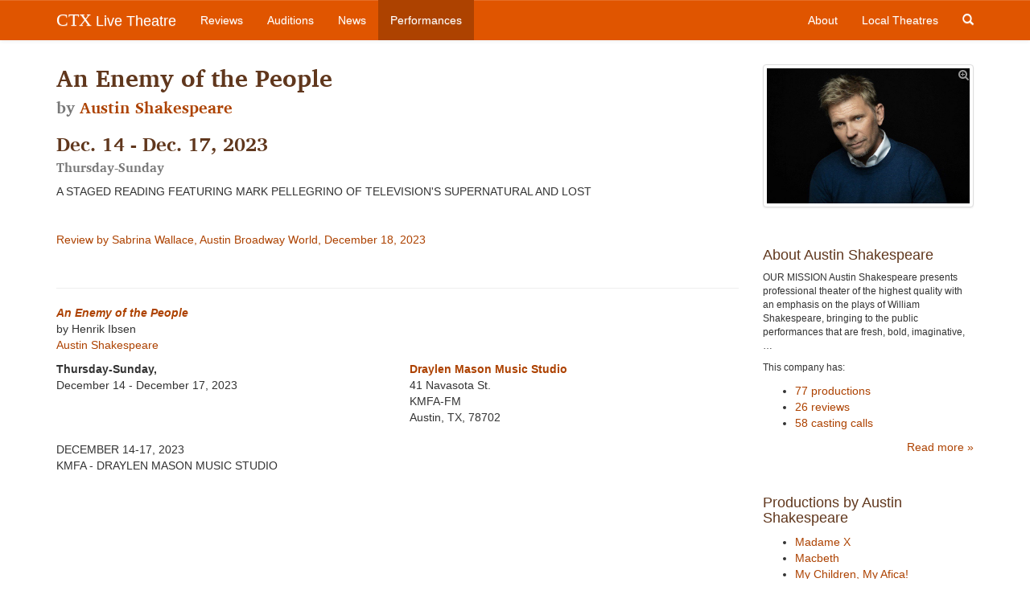

--- FILE ---
content_type: text/html; charset=utf-8
request_url: https://ctxlivetheatre.com/productions/20231214-an-enemy-of-the-people-by-austin-shakespe/
body_size: 3530
content:


<!DOCTYPE html>
<html lang="en">
  <head>
    
    
    <meta charset="utf-8">
    <meta http-equiv="X-UA-Compatible" content="IE=edge">
    <meta name="viewport" content="width=device-width, initial-scale=1">
    <meta name="title" content="
    An Enemy of the People
    , by Austin Shakespeare
">
    <meta name="description" content="A STAGED READING FEATURING MARK PELLEGRINO OF TELEVISION&amp;#x27;S SUPERNATURAL AND LOST
 
Review by Sabrina Wallace, Austin Broadway World, December 18, 2023
 ">
    <meta name="keywords" content="">
    
    

    <title>An Enemy of the People | CTX Live Theatre</title>

    
    <link rel="stylesheet" href="/static/css/bootstrap.min.css">
    <link rel="stylesheet" href="/static/css/bootstrap-theme.css">
    <link rel="stylesheet" href="/static/css/colorbox.css">
    <link rel="stylesheet" href="//cdn.jsdelivr.net/bxslider/4.2.12/jquery.bxslider.css">
    <link rel="stylesheet" href="//maxcdn.bootstrapcdn.com/font-awesome/4.3.0/css/font-awesome.min.css">
    <link rel="stylesheet" href="/static/css/livetheatre.css">
    <link rel="icon" href="/static/img/favicon.ico" type="image/x-icon">
    

    

    

    <!-- HTML5 shim and Respond.js for IE8 support of HTML5 elements and media queries -->
    <!--[if lt IE 9]>
      <script src="//oss.maxcdn.com/html5shiv/3.7.2/html5shiv.min.js"></script>
      <script src="//oss.maxcdn.com/respond/1.4.2/respond.min.js"></script>
    <![endif]-->
    
  </head>

  
  
<body id="" class="section-productions" >


    
    <!-- Fixed navbar -->
    <nav class="navbar navbar-default navbar-fixed-top" role="navigation">
      <div class="container">
        <div class="navbar-header">
          <button type="button" class="navbar-toggle collapsed" data-toggle="collapse" data-target="#navbar" aria-expanded="false" aria-controls="navbar">
            <span class="sr-only">Toggle navigation</span>
            <span class="icon-bar"></span>
            <span class="icon-bar"></span>
            <span class="icon-bar"></span>
          </button>
          <a class="navbar-brand" href="/"><span class="ctx-brand">CTX</span> Live Theatre</a>
        </div>
        <div id="navbar" class="navbar-collapse collapse">
          <ul class="nav navbar-nav">
            <li><a id="nav-review" href="/reviews/">Reviews</a></li>
            <li><a id="nav-audition" href="/auditions/">Auditions</a></li>
            <li><a id="nav-news" href="/news/">News</a></li>
            <li><a id="nav-productions" href="/productions/">Performances</a></li>
          </ul>
          <ul class="nav navbar-nav navbar-right">
            <li><a id="nav-about" href="/about/">About</a></li>
            <li><a id="nav-company" href="/local_theatres/">Local Theatres</a></li>
            <li class="hidden-xs"><a id="search-toggle" href="#"><span class="glyphicon glyphicon-search"></span></a></li>
          </ul>
          <form id="search-form" class="navbar-form navbar-right hidden-sm hidden-md hidden-lg" method="GET" action="/search/">
              <div class="form-group">
                  <input type="search" class="form-control" placeholder="Search..." name="q" id="id_q">
              </div>
              <div class="form-group">
                  <button class="btn btn-search search glyphicon glyphicon-search"></button>
              </div>
          </form>
        </div>
      </div>
    </nav>
    

    
    <div class="container">
        <div class="row">
            <div id="main-content" class="col-md-9">
                
                
                
                
                
<h2>
An Enemy of the People

<br /><small>by <a href="/local_theatres/austin-shakespeare/">Austin Shakespeare</a></small>

</h2>

                
<h3>
    Dec. 14 - Dec. 17, 2023<br />
    <small>Thursday-Sunday</small>
</h3>







                

  <p>A STAGED READING FEATURING MARK PELLEGRINO OF TELEVISION'S SUPERNATURAL AND LOST</p>
<p>&nbsp;</p>
<p><a href="https://www.broadwayworld.com/austin/article/Review-AN-ENEMY-OF-THE-PEOPLE-at-Austin-Shakespeare-20231217">Review by Sabrina Wallace, Austin Broadway World, December 18, 2023</a></p>
<p>&nbsp;</p>

<hr />
<p>
    <em><strong><a href="/productions/20231214-an-enemy-of-the-people-by-austin-shakespe/">An Enemy of the People</a></em></strong>
    
        <br />by Henrik Ibsen
    
    
        <br /><a href="/local_theatres/austin-shakespeare/">Austin Shakespeare</a>
    
</p>

<div class="row">
    <div class="col-sm-6">
        
            <strong>Thursday-Sunday,</strong><br />
        
        December 14 - December 17, 2023
    </div>
    <div class="col-sm-6">
    
        <address>
            <strong>
            
                <a href="https://www.google.com/maps/place/41+Navasota+St,+Austin,+TX+78702/@30.2540379,-97.7345976,17z/data=!3m1!4b1!4m5!3m4!1s0x8644b51fe78ebd6d:0x4384fcb7ce9bde97!8m2!3d30.2540333!4d-97.7324036" target="_blank">Draylen Mason Music Studio</a>
            
            </strong><br />
            41 Navasota St.<br />
            KMFA-FM<br />
            Austin, TX, 78702
        </address>
    
    </div>
</div>

<p>DECEMBER 14-17, 2023<br />KMFA - DRAYLEN MASON MUSIC STUDIO</p>


                
            </div>
            <div id="sidebar" class="col-md-3">
                




    <a href="/media/uploads/headshots/mark_pelligrino_aus_shakes_enemy_of_the_people.jpeg" class="thumbnail colorbox">
        <i class="fa fa-search-plus"></i>
        <img src="/media/uploads/headshots/mark_pelligrino_aus_shakes_enemy_of_the_people.jpeg" alt="An Enemy of the People by Austin Shakespeare" />
    </a>






    
        <div class="module">
    <h4>About Austin Shakespeare</h4>
    <small class="nested"><p>OUR MISSION Austin Shakespeare presents professional theater of the highest quality with an emphasis on the plays of William Shakespeare, bringing to the public performances that are fresh, bold, imaginative, …</p></small>

    <p class="small">This company has:</p>
    <ul>
        
        <li><a href="/local_theatres/austin-shakespeare/productions/">77 productions</a></li>
        
        
        <li><a href="/local_theatres/austin-shakespeare/reviews/">26 reviews</a></li>
        
        
        <li><a href="/local_theatres/austin-shakespeare/auditions/">58 casting calls</a></li>
        
    </ul>
    <div class="text-right">
        <a href="/local_theatres/austin-shakespeare/">Read more &raquo;</a>
    </div>
</div>

    



    
        <div class="module">
    <h4>Productions by Austin Shakespeare</h4>
    <ul>
        
            
            <li><a href="/productions/20260320-madame-x-by-austin-shakespeare/">Madame X</a></li>
            
        
            
            <li><a href="/productions/20260213-macbeth-by-austin-shakespeare/">Macbeth</a></li>
            
        
            
            <li><a href="/productions/20251115-my-children-my-afica-by-austin-shakespear/">My Children, My Afica!</a></li>
            
        
    </ul>
    <div class="text-right">
        <a href="/local_theatres/austin-shakespeare/productions/">See more &raquo;</a>
    </div>
</div>

    





            </div>
        </div>
    </div>

    




    
    <!-- Foobar -->
    <footer class="footer">
        <div class="container">
            <div class="row">
                <div class="col-md-6">
                    <p class="text-muted">CTX Live Theatre is a project &mdash; or maybe no more than a hobby, bordering on a quiet
                    obsession &mdash; devoted to supporting live narrative theatre in Central Texas. It is 
                    maintained by Michael Meigs and fueled by the passion of the theatre community in
                    the Austin&ndash;San Antonio area.</p>

                    <ul class="social-media">
                        <li><a href="https://www.facebook.com/CTXLiveTheatre"><i class="fa fa-3x fa-facebook-square"></i></a></li>
                        <li><a href="https://www.youtube.com/user/AustiinLiveTheatre"><i class="fa fa-3x fa-youtube-square"></i></a></li>
                        <li><a href="mailto:ctxlivetheatre@gmail.com"><i class="fa fa-3x fa-envelope-square"></i></a></li>
                        <li><a href="/rss/all/"><i class="fa fa-3x fa-rss-square"></i></a></li>
                    </ul>
                </div>
                <div class="col-md-4 col-md-offset-2">
                    <p class="text-muted small">All reviews, images, profiles and compendium calendars &copy; Michael Meigs, except as noted otherwise.</p>

                    <p class="text-muted small">"Upcoming" items and similar pieces are drawn from material published or distributed by credited arts organizations or individuals and may have been lightly edited.</p>

                    <p class="text-muted small">CTX Live Theatre always credits photos and images from other sources when information is available; CTX Live Theatre acknowledges rights of artists and producing organizations to production images.</p>
 
                </div>
            </div>
        </div>
    </footer>
    


    
    <script src="//ajax.googleapis.com/ajax/libs/jquery/3.5.1/jquery.min.js"></script>
    <script>window.jQuery || document.write('<script src="/static/js/jquery.min.js"><\/script>')</script>
    <script src="/static/js/bootstrap.min.js"></script>
    <script src="/static/js/jquery.colorbox-min.js"></script>
    <script src="//cdn.jsdelivr.net/bxslider/4.2.12/jquery.bxslider.min.js"></script>
    <script src="/static/js/livetheatre.js"></script>
    <script>
      (function(i,s,o,g,r,a,m){i['GoogleAnalyticsObject']=r;i[r]=i[r]||function(){
      (i[r].q=i[r].q||[]).push(arguments)},i[r].l=1*new Date();a=s.createElement(o),
      m=s.getElementsByTagName(o)[0];a.async=1;a.src=g;m.parentNode.insertBefore(a,m)
      })(window,document,'script','//www.google-analytics.com/analytics.js','ga');

      ga('create', 'UA-58265561-1', 'auto');
      ga('send', 'pageview');
    </script>
    <script>
        $(document).ready(function() {
            $('.colorbox').colorbox({rel:'gallery'});
            $('.bxslider').bxSlider({
                auto:true,
                pause:7000,
                autoHover:true,
                speed:1000
            });
        });
    </script>
    
    

    
  </body>
</html>
